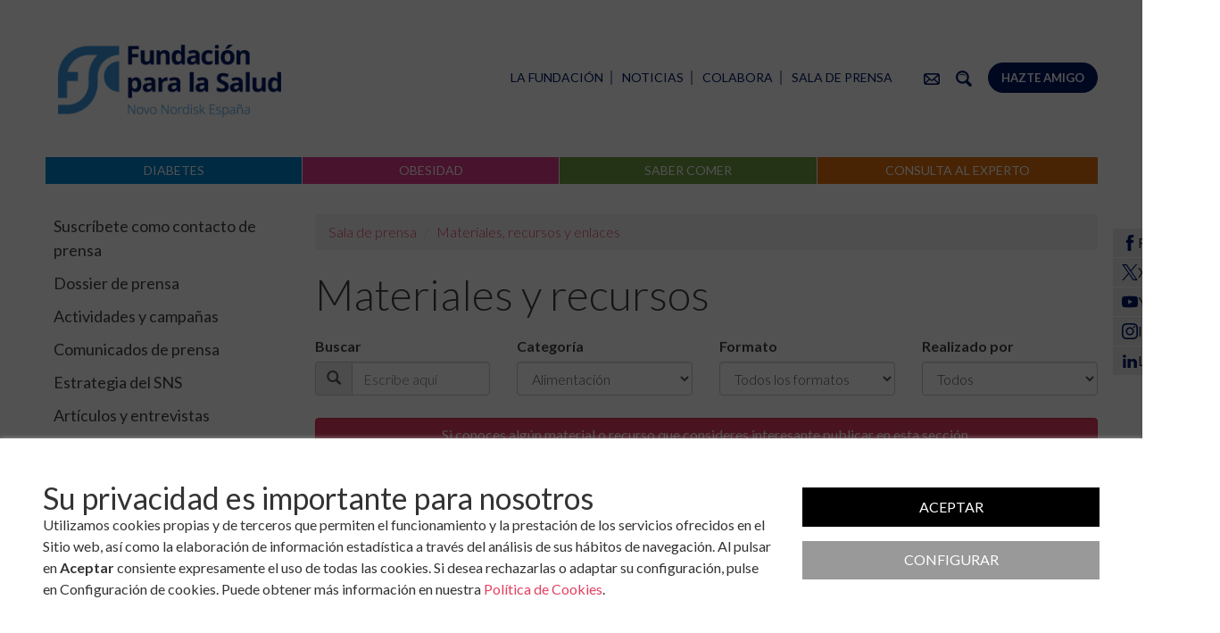

--- FILE ---
content_type: text/html; charset=UTF-8
request_url: http://www.fundacionparalasalud.org/prensa/materiales/b/7
body_size: 9198
content:
<!DOCTYPE html>
<html lang="es" xmlns="https://www.w3.org/1999/xhtml" xmlns:og="https://www.fundacionparalasalud.org" xmlns:fb="https://www.facebook.com/2008/fbml">
<head>
	<title>Materiales y recursos Sala de prensa de alimentación</title>
	<meta charset="utf-8" />
	<meta name="description" content="Listado de materiales y recursos Sala de prensa de alimentación" />
	<meta name="keywords" content="alimentación,Hidratos de carbono,Tabla de raciones de hidratos de carbono,Diabeweb,hipoglucemia,fibra,infografía,Prevención,deporte,sensibilización,Día Mundial de la Diabetes,Hidratación" />		
	<meta name="author" content="Fundación para la Diabetes"/>
	<meta http-equiv="x-ua-compatible" content="IE=10">
	<meta name="viewport" content="width=device-width, minimum-scale=1.0, maximum-scale=1.0, user-scalable=no" />
	<meta property="fb:admins" content="100000226307431,544783567" />
	<meta property="fb:app_id" content="1540333829522259"/>
			
		<meta property="og:image" content="http://www.fundacionparalasalud.org/css/web/img/favicon-192x192_n.png"/>
			<script>
		var url_glosario="http://www.fundacionparalasalud.org/general/glosario";
		var url_canal="http://www.fundacionparalasalud.org/prensa";
		var url_svgpng="http://www.fundacionparalasalud.org/prensa/svg/png";
	</script>
	<script>window.CKEDITOR_BASEPATH='http://www.fundacionparalasalud.org/ckeditor/';</script>
	<script src="http://www.fundacionparalasalud.org/js/general.min.js"></script>	
						<link rel="stylesheet" href="http://www.fundacionparalasalud.org/css/web/prensa.css?v=5" media="not print">
				<link rel="stylesheet" href="http://www.fundacionparalasalud.org/css/web/print.css?v=5" media="print">
	<link rel="stylesheet" href="http://www.fundacionparalasalud.org/css/web/cookies.css?v=0.4">

    <!--[if lt IE 9]>
	  <meta http-equiv="X-UA-Compatible" content="IE=edge">
	  <script src="https://code.jquery.com/jquery-migrate-1.2.1.js"></script>
      <script src="http://www.fundacionparalasalud.org/js/ie8-html5shiv.js"></script>
      <script src="http://www.fundacionparalasalud.org/js/ie8-respond.min.js"></script>
									<link rel="stylesheet" href="http://www.fundacionparalasalud.org/css/web/prensa.css">
					      
	<![endif]-->

	<link rel="apple-touch-icon" sizes="57x57" href="http://www.fundacionparalasalud.org/css/web/img/apple-icon-57x57.png">
	<link rel="apple-touch-icon" sizes="114x114" href="http://www.fundacionparalasalud.org/css/web/img/apple-icon-114x114.png">
	<link rel="apple-touch-icon" sizes="72x72" href="http://www.fundacionparalasalud.org/css/web/img/apple-icon-72x72.png">
	<link rel="apple-touch-icon" sizes="144x144" href="http://www.fundacionparalasalud.org/css/web/img/apple-icon-144x144.png">
	<link rel="apple-touch-icon" sizes="60x60" href="http://www.fundacionparalasalud.org/css/web/img/apple-icon-60x60.png">
	<link rel="apple-touch-icon" sizes="120x120" href="http://www.fundacionparalasalud.org/css/web/img/apple-icon-120x120.png">
	<link rel="apple-touch-icon" sizes="76x76" href="http://www.fundacionparalasalud.org/css/web/img/apple-icon-76x76.png">
	<link rel="apple-touch-icon" sizes="152x152" href="http://www.fundacionparalasalud.org/css/web/img/apple-icon-152x152.png">
	<link rel="apple-touch-icon" sizes="180x180" href="http://www.fundacionparalasalud.org/css/web/img/apple-icon-180x180.png">
	<link rel="icon" type="image/png" href="http://www.fundacionparalasalud.org/css/web/img/favicon-192x192_n.png" sizes="192x192">
	<link rel="icon" type="image/png" href="http://www.fundacionparalasalud.org/css/web/img/favicon-160x160_n.png" sizes="160x160">
	<link rel="icon" type="image/png" href="http://www.fundacionparalasalud.org/css/web/img/favicon-96x96_n.png" sizes="96x96">
	<link rel="icon" type="image/png" href="http://www.fundacionparalasalud.org/css/web/img/favicon-16x16_n.png" sizes="16x16">
	<link rel="icon" type="image/png" href="http://www.fundacionparalasalud.org/css/web/img/favicon-32x32_n.png" sizes="32x32">
	<meta name="msapplication-TileColor" content="#da532c">
	<meta name="msapplication-TileImage" content="http://www.fundacionparalasalud.org/css/web/img/ms-icon-144x144.png">

</head>

<body class="prensa publicaciones">
<div class="overlay_cookies cks-oculto"></div>
<div class="cks-cnt">
  <div class="cks-cnt-limite">
    <div class="cks-mnsj-cnt">
      <!-- Mensaje Principal -->
      <div class="cks-mnsj">
      <h2>Su privacidad es importante para nosotros</h2>
<p>Utilizamos cookies propias y de terceros que permiten el funcionamiento y la prestación de los servicios ofrecidos en el Sitio web, así como la elaboración de información estadística a través del análisis de sus hábitos de navegación. Al pulsar en <strong>Aceptar</strong> consiente expresamente el uso de todas las cookies. Si desea rechazarlas o adaptar su configuración, pulse en Configuración de cookies. Puede obtener más información en nuestra <a href="http://www.fundacionparalasalud.org/prensa/aviso/cookies">Política de Cookies</a>.</p>
      </div>
      <!-- Categorías -->
      <div class="cks-categorias-cnt cks-oculto">
        <ul>
                  <li>
            <span class="cks-nombre">Cookies necesarias</span>
            <span class="cks-dscrp">Las cookies necesarias ayudan a hacer una página web utilizable activando funciones básicas como la navegación en la página y el acceso a áreas seguras de la página web. La página web no puede funcionar adecuadamente sin estas cookies.</span>
            <button class="cks-cat-btn" data-id="Necesarias" data-obligatorio="1" data-estado="true"></button></li>
                  <li>
            <span class="cks-nombre">Cookies de estadística</span>
            <span class="cks-dscrp">Las cookies estadísticas ayudan a los propietarios de páginas web a comprender cómo interactúan los visitantes con las páginas web reuniendo y proporcionando información de forma anónima.</span>
            <button class="cks-cat-btn" data-id="Estadistica" data-obligatorio="0" data-estado="false"></button></li>
                  <li>
            <span class="cks-nombre">Cookies de marketing</span>
            <span class="cks-dscrp">Las cookies de marketing se utilizan para rastrear a los visitantes en las páginas web. La intención es mostrar anuncios relevantes y atractivos para el usuario individual, y por lo tanto, más valiosos para los editores y terceros anunciantes</span>
            <button class="cks-cat-btn" data-id="Marketing" data-obligatorio="0" data-estado="false"></button></li>
                </ul>
      </div>
    </div>
    <!-- Controles -->
    <div class="cks-ctrls">
        <button type="button" class="cks-btn cks-btn-active cks-btn-aceptar">Aceptar</button>
        <button type="button" class="cks-btn cks-btn-active cks-btn-guardar cks-oculto">Guardar</button>
        <button type="button" class="cks-btn cks-btn-mopciones">Configurar</button>
    </div>
  </div>
</div><div id="fb-root"></div>
<script>
	(function(d, s, id) {
		var js, fjs = d.getElementsByTagName(s)[0];
		if (d.getElementById(id)) return;
		js = d.createElement(s); js.id = id;
		js.src = "//connect.facebook.net/es_ES/sdk.js#xfbml=1&version=v2.8&appId=1540333829522259";
		fjs.parentNode.insertBefore(js, fjs);
	}(document, 'script', 'facebook-jssdk'));
</script>
	<!--[if lt IE 9]>
		<div class="container no-print">
			<div class="alert alert-danger text-center">
				Estás utilizando una versión antigua de Internet Explorer que no es compatible con esta página. Actualiza tu navegador a la versión más reciente.				<button type="button" class="close" data-dismiss="alert" aria-label="Close">
		  			<span aria-hidden="true">&times;</span>
				</button>
			</div>
		</div>
	<![endif]-->
	<div id='divBuscador' class="recogido no-print" style="display:none;">
	<div class="fijo">
		<a class="cerrar"><img class="svg" src="http://www.fundacionparalasalud.org/css/web/img/cruz.svg"></a>
		<div class="caja">
			<form action="http://www.fundacionparalasalud.org/prensa/buscador" data-tipo="html" method="POST" data-destino="divResultadosBuscador" data-autoenvio="1">
				<input type="text" placeholder="Buscar..." name="cadena" id="txtBuscarGeneral">
			</form>
		</div>
	</div>
	<div id="divResultadosBuscador" class="resultados"></div>
</div>			<div id="divRedes" class="no-print">
			<ul>
				<li>
					<a href="https://www.facebook.com/funsaludnn/" target="_blank">
						<img src="http://www.fundacionparalasalud.org/css/web/img/ico_facebook.png" alt="" />
						<span class="txt">Facebook</span>
					</a>
				</li>
				<li>
					<a href="https://twitter.com/funsaludnn" target="_blank">
						<img src="http://www.fundacionparalasalud.org/css/web/img/ico_x.png" alt="" />
						<span class="txt">X</span>
					</a>
				</li>
				<li>
					<a href="https://www.youtube.com/fundiabetes" target="_blank">
					<img src="http://www.fundacionparalasalud.org/css/web/img/ico_youtube.png" alt="" /> 
					<span class="txt">YouTube</span>
				</a>
				</li>
				<li>
					<a href="https://www.instagram.com/funsaludnn/" target="_blank">
					<img src="http://www.fundacionparalasalud.org/css/web/img/ico_insta.png" alt="" />
					<span class="txt">Instagram</span>
				</a>
				</li>
				<li>
					<a href="https://www.linkedin.com/company/funsaludnn/" target="_blank">
					<img src="http://www.fundacionparalasalud.org/css/web/img/ico_linkedin.png" alt="" />
					<span class="txt">Linkedin</span>
				</a>
				</li>
			</ul>
		</div>

		<div id="divIzq" class="recogido no-print"></div>
		<div id="divDer" class="recogido no-print"></div>		
		<div id="divBarra" class="no-print">
			<a id="lnkDesDer">Sala de prensa&nbsp;<spam class="glyphicon glyphicon-align-justify"></spam></a>
			<a id="lnkDesIzq"><spam class="glyphicon glyphicon-align-justify"></spam>&nbsp;<img border="0" src="http://www.fundacionparalasalud.org/css/web/img/logoFDNN_peq.png" alt="Fundación para la Diabetes" width="54" height="24"/></a>
		</div>

		<div id="divPagina" class="desplegado">
			<header>
				<div class="container" id="contCabecera">
					<a role="banner" href="http://www.fundacionparalasalud.org/" id="lnkLogo"><img border="0" src="http://www.fundacionparalasalud.org/css/web/img/logoFDNN.png" alt="" width="214" height="94"/></a>				
					
					<nav id="divMenuSup" role="navigation" class="menu no-print">
						<div class="links">								
							<a href="http://www.fundacionparalasalud.org/" class="hidden-md hidden-lg"><spam class="glyphicon glyphicon-home"></spam></a>
							<a href="http://www.fundacionparalasalud.org/general/173/contacto"><img src="http://www.fundacionparalasalud.org/css/web/img/ico_contacto.png" alt="" /></a>
							<a href="#buscador" id="btnBuscador"><img src="http://www.fundacionparalasalud.org/css/web/img/ico_lupa.png" alt="" /></a>
							<a href="http://www.fundacionparalasalud.org/general/amigos/ventajas" class="bto">Hazte amigo</a></li>
						</div>
						<ul>
							<li><a class="desp" href="https://www.fundacionparalasalud.org/general/74/la-fundacion">La Fundación<span></span></a><ul class="dropdown-menu"><li><a class="" href="http://www.fundacionparalasalud.org/general/74/quienes-somos">Quiénes somos</a></li><li><a class="" href="http://www.fundacionparalasalud.org/general/75/mision">Misión y visión</a></li><li><a class="" href="http://www.fundacionparalasalud.org/general/76/patronato">Patronato</a></li><li><a class="" href="http://www.fundacionparalasalud.org/general/440/consejo-asesor">Consejo Asesor</a></li><li><a class="" href="http://www.fundacionparalasalud.org/general/77/equipo-de-trabajo">Equipo de trabajo</a></li><li><a class="desp" href="http://www.fundacionparalasalud.org/general/856/buen-gobierno">Transparencia y Buen Gobierno<span></span></a></li><li><a class="desp" href="https://www.fundacionparalasalud.org/general/actividades">Actividades y campañas<span></span></a></li><li><a class="" href="http://www.fundacionparalasalud.org/general/482/premios-y-reconocimientos">Premios y reconocimientos</a></li><li><a class="" href="http://www.fundacionparalasalud.org/general/173/contacto">Contacto</a></li><li><a class="" href="https://www.fundacionparalasalud.org/general/boletin/suscribirse">Boletín electrónico</a></li></ul></li><li><a class="" href="https://www.fundacionparalasalud.org/general/noticias">Noticias</a></li><li><a class="desp" href="https://www.fundacionparalasalud.org/general/287/empresas">Colabora<span></span></a><ul class="dropdown-menu"><li><a class="" href="http://www.fundacionparalasalud.org/general/287/empresas">Empresas</a></li><li><a class="desp" href="https://www.fundacionparalasalud.org/general/amigos/ventajas">Particulares<span></span></a></li><li><a class="" href="http://www.fundacionparalasalud.org/general/432/tienda-online-proximamente">Tienda on-line</a></li><li><a class="" href="https://www.fundacionparalasalud.org/general/292/haz-una-donacion-puntual">Colaboración puntual</a></li></ul></li><li><a class="" href="https://www.fundacionparalasalud.org/prensa">Sala de prensa</a>						</ul>
					</nav>	
					<nav id="divCanales" class="no-print">
						<div class="submenu"></div>
						<ul>
																															
									<li class="diabetes">
										<a href="http://www.fundacionparalasalud.org/diabetes">Diabetes</a>
										<ul>
																																			
													<li>
																												<a href="https://www.fundacionparalasalud.org/diabetes/72/La-diabetes">La diabetes</a>
													</li>
																																															
													<li>
																												<a href="https://www.fundacionparalasalud.org/infantil/176/que-es-la-diabetes-ninos">Diabetes en niños y adolescentes</a>
													</li>
																																															
													<li>
																												<a href="http://www.fundacionparalasalud.org/diabetes/1010/haciendo-camino">Haciendo Camino</a>
													</li>
																																															
													<li>
																												<a href="http://www.fundacionparalasalud.org/diabetes/989/muevete-por-la-diabetes-3">Múevete por la Diabetes</a>
													</li>
																																															
													<li>
																												<a href="https://www.fundacionparalasalud.org/prevencion">Prevención de la diabetes</a>
													</li>
																																															
													<li>
																												<a href="https://www.fundacionparalasalud.org/diamundial">Día Mundial de la Diabetes</a>
													</li>
																																															
													<li>
																												<a href="https://www.fundacionparalasalud.org/diabetes/articulos">Artículos</a>
													</li>
																																															
													<li>
																												<a href="https://www.fundacionparalasalud.org/diabetes/materiales">Materiales y recursos</a>
													</li>
																																															
													<li>
																												<a href="https://www.fundacionparalasalud.org/diabetes/entrevistas">Entrevistas</a>
													</li>
																																															
													<li>
																												<a href="https://www.fundacionparalasalud.org/diabetes/enlaces">Enlaces de interés</a>
													</li>
																																	</ul>
									</li>
																								
									<li class="obesidad">
										<a href="http://www.fundacionparalasalud.org/obesidad">Obesidad</a>
										<ul>
																																			
													<li>
																												<a href="http://www.fundacionparalasalud.org/obesidad/950/obesidad-datos-sobre-obesidad">Datos sobre obesidad</a>
													</li>
																																															
													<li>
																												<a href="http://www.fundacionparalasalud.org/obesidad/964/que-es-la-obesidad">¿Qué es la obesidad?</a>
													</li>
																																															
													<li>
																												<a href="http://www.fundacionparalasalud.org/obesidad/937/obesidad-infantil-1">Obesidad infantil</a>
													</li>
																																															
													<li>
																												<a href="https://www.fundacionparalasalud.org/obesidad/actividad/135/directo-sobre-obesidad-y-salud-mental-dia-mundial-de-la-obesidad-4-de-marzo">Obesidad y Salud Mental</a>
													</li>
																																															
													<li>
																												<a href="https://www.fundacionparalasalud.org/obesidad/actividades">Actividades y Campañas</a>
													</li>
																																															
													<li>
																												<a href="https://www.fundacionparalasalud.org/obesidad/noticias">Noticias</a>
													</li>
																																															
													<li>
																												<a href="https://www.fundacionparalasalud.org/obesidad/articulos">Artículos y entrevistas</a>
													</li>
																																															
													<li>
																												<a href="https://www.fundacionparalasalud.org/obesidad/materiales">Materiales, recursos y enlaces</a>
													</li>
																																															
													<li>
																												<a href="http://www.fundacionparalasalud.org/obesidad/981/dia-mundial-de-la-obesidad">Día Mundial de la Obesidad</a>
													</li>
																																	</ul>
									</li>
																								
									<li class="comer">
										<a href="http://www.fundacionparalasalud.org/sabercomer">Saber comer</a>
										<ul>
																																			
													<li>
																												<a href="https://www.fundacionparalasalud.org/sabercomer/recetas">Recetas</a>
													</li>
																																															
													<li>
																												<a href="http://www.fundacionparalasalud.org/sabercomer/91/informacion-de-alimentos-etiquetado-y-nutrientes">Alimentos, etiquetado y nutrientes</a>
													</li>
																																															
													<li>
																												<a href="http://www.fundacionparalasalud.org/sabercomer/92/dieta-y-situaciones-especiales">Dieta y situaciones especiales</a>
													</li>
																																															
													<li>
																												<a href="http://www.fundacionparalasalud.org/sabercomer/1040/cook2diabeat-1">Cook2Diabeat</a>
													</li>
																																															
													<li>
																												<a href="https://www.fundacionparalasalud.org/sabercomer/actividades">Actividades y campañas</a>
													</li>
																																															
													<li>
																												<a href="https://www.fundacionparalasalud.org/experto">Consulta al experto</a>
													</li>
																																															
													<li>
																												<a href="https://www.fundacionparalasalud.org/sabercomer/noticias">Noticias</a>
													</li>
																																															
													<li>
																												<a href="https://www.fundacionparalasalud.org/sabercomer/articulos">Artículos y entrevistas</a>
													</li>
																																															
													<li>
																												<a href="https://www.fundacionparalasalud.org/sabercomer/materiales">Materiales, recursos y enlaces</a>
													</li>
																																	</ul>
									</li>
																								
									<li class="experto">
										<a href="http://www.fundacionparalasalud.org/experto">Consulta al experto</a>
										<ul>
																																			
													<li>
																												<a href="https://www.fundacionparalasalud.org/experto/consultas/pregunta">Envía tu pregunta</a>
													</li>
																																															
													<li>
																												<a href="https://www.fundacionparalasalud.org/experto/678/diabetes-en-general-pruebas">Preguntas frecuentes</a>
													</li>
																																															
													<li>
																												<a href="https://www.fundacionparalasalud.org/experto/consultas/preguntas_resueltas/">Consultas ya resueltas</a>
													</li>
																																	</ul>
									</li>
																																																																																																																																																												</ul>
					</nav>
				</div>
			</header>
			<main>		
							<div class="container">
					<div class="row">
						<div class="col-md-3 no-print">
							<aside id="aMenuIzq">
								<nav id="contMenuIzq">
									<ul id="divMenuIzq">
									</li><li><a href="http://www.fundacionparalasalud.org/prensa/434/suscribete-como-contacto-prensa"><img class="svg" src="http://www.fundacionparalasalud.org/css/web/img/flecha_menu.svg"><span>Suscríbete como contacto de prensa</span></a></li><li><a href="https://www.fundacionparalasalud.org/prensa/295/fundacion-para-la-diabetes"><img class="svg" src="http://www.fundacionparalasalud.org/css/web/img/flecha_menu.svg"><span>Dossier de prensa</span></a></li><li><a href="https://www.fundacionparalasalud.org/prensa/actividades"><img class="svg" src="http://www.fundacionparalasalud.org/css/web/img/flecha_menu.svg"><span>Actividades y campañas</span></a></li><li><a href="https://www.fundacionparalasalud.org/prensa/noticias"><img class="svg" src="http://www.fundacionparalasalud.org/css/web/img/flecha_menu.svg"><span>Comunicados de prensa</span></a></li><li><a href="http://www.fundacionparalasalud.org/prensa/304/estrategia-del-sns"><img class="svg" src="http://www.fundacionparalasalud.org/css/web/img/flecha_menu.svg"><span>Estrategia del SNS</span></a></li><li><a href="https://www.fundacionparalasalud.org/prensa/articulos"><img class="svg" src="http://www.fundacionparalasalud.org/css/web/img/flecha_menu.svg"><span>Artículos y entrevistas</span></a></li><li><a class="sel"  href="https://www.fundacionparalasalud.org/prensa/materiales"><img class="svg" src="http://www.fundacionparalasalud.org/css/web/img/flecha_menu.svg"><span>Materiales, recursos y enlaces</span></a><ul><li><a class="sel act"  href="https://www.fundacionparalasalud.org/prensa/materiales"><img class="svg" src="http://www.fundacionparalasalud.org/css/web/img/flecha_menu.svg"><span>Materiales y recursos</span></a></li><li><a href="https://www.fundacionparalasalud.org/prensa/enlaces"><img class="svg" src="http://www.fundacionparalasalud.org/css/web/img/flecha_menu.svg"><span>Enlaces</span></a></li>								
									</ul>
								</nav>
							</aside>
						</div>
						<div class="col-md-9 interior">
							<nav class="no-print">
								<ol class="breadcrumb">
		  							<li><a href="http://www.fundacionparalasalud.org/prensa">Sala de prensa</a></li>
		  							<li><a href="https://www.fundacionparalasalud.org/prensa/materiales">Materiales, recursos y enlaces</a></li>								</ol>
							</nav>
				
				<section>
	<h1>Materiales y recursos</h1>

	<form role="form" id="frmPublicaciones" style="margin-bottom:10px;" data-autoenvio="1" action="http://www.fundacionparalasalud.org/prensa/materiales" method="post">
		<div class="row">
			<div class="col-md-3 col-sm-6">
				<div class="form-group">
					<label for="txtCadena">Buscar</label>
					<div class="input-group">
						<div class="input-group-addon"><span class="glyphicon glyphicon-search"></span></div>
						<input class="form-control" name="cadena" id="txtCadena" placeholder="Escribe aquí" value="">
					</div>	
				</div>					
			</div>
			<div class="col-md-3 col-sm-6">
				<div class="form-group">
					<label for="selCategoria">Categoría</label>
					<select name="cod_categoria" id="selCategoria" class="form-control">
						<option value="">Todas las categorías</option>
												<option selected value="7">Alimentación</option>
												<option value="9">Deporte</option>
												<option value="6">Niños y Adolescentes</option>
												<option value="15">Otros</option>
												<option value="12">Para Profesionales</option>
												<option value="11">Prevención</option>
												<option value="10">Sensibilización</option>
												<option value="8">Tratamiento / Cuidados</option>
											</select>
				</div>
			</div>
			<div class="col-md-3 col-sm-6">
				<div class="form-group">
					<label for="selFormato">Formato</label>
					<select name="cod_formato" id="selFormato" class="form-control">
						<option value="">Todos los formatos</option>
												<option value="24">App</option>
												<option value="20">Cartel / Póster</option>
												<option value="22">Documento</option>
												<option value="17">Folleto</option>
												<option value="14">Guía / Manual</option>
												<option value="13">Infografía</option>
												<option value="21">Memoria</option>
												<option value="23">Video</option>
												<option value="26">Web</option>
											</select>
				</div>
			</div>
			<div class="col-md-3 col-sm-6">
				<div class="form-group">
					<label for="selRealizado">Realizado por</label>
					<select name="realizado" id="selRealizado" class="form-control">
						<option value="">Todos</option>						
						<option value="1">Fundación para la Salud Novo Nordisk</option>						
						<option value="0">Otros</option>						
					</select>
				</div>
			</div>
		</div>
	</form>					
		<a href="http://www.fundacionparalasalud.org/general/423/envianos-material" class="btn btn-primary" style="width:100%;margin-bottom:10px;">Si conoces algún material o recurso que consideres interesante publicar en esta sección,<br>puedes enviárnoslo para que podamos conocerlo.</a>
		<div class="listado">
						
				<article class="registro">	
					<div class="row">	
						<div class="col-xs-3">
							<a href="http://www.fundacionparalasalud.org/prensa/material/119/infografia-como-y-por-que-contar-los-hidratos-de-carbono-hc">
																	<img  alt="Infografía "Cómo y por qué contar los hidratos de carbono (HC)"" src="http://www.fundacionparalasalud.org/upload/publicaciones/119/th_Infografia_conteoHC_4x3.jpg">	
															</a>
						</div>		
						<div class="col-xs-9">
							<h2>
								<a href="http://www.fundacionparalasalud.org/prensa/material/119/infografia-como-y-por-que-contar-los-hidratos-de-carbono-hc">
									Infografía "Cómo y por qué contar los hidratos de carbono (HC)"								</a>
							</h2>
							
															<p>Infografía con información sobre cómo llevar a cabo el conteo de hidratos de carbono y por qué es interesante aplicar este sistema para algunas personas con diabetes. Un contenido elaborado por Serafín Murillo, Asesor en Nutrición y Deporte de la Fundación para la Salud Novo Nordisk.</p>						
																						<div><strong>Autor:</strong> Fundación para la Salud Novo Nordisk</div>
														
							<div><strong>Fecha:</strong> <time datetime="2016-11-13 00:00:00">13 de noviembre, 2016</time></div>
						
								
								<div class="categorias">
									<strong>Categorías:</strong>
												
										<a href="http://www.fundacionparalasalud.org/prensa/materiales/b/7">Alimentación</a>
													
								</div>
													

								
								<div class="formatos">
									<strong>Formatos:</strong>
												
										<a href="http://www.fundacionparalasalud.org/prensa/materiales/g/13">Infografía</a>
													
								</div>
															
						</div>	
						<div class="clearfix"></div>		
					</div>
				</article>
				
				<article class="registro">	
					<div class="row">	
						<div class="col-xs-3">
							<a href="http://www.fundacionparalasalud.org/prensa/material/102/diabeweb-lo-mejor-de-la-diabetes-en-la-red">
																	<img  alt="Diabeweb, lo mejor de la diabetes en la red" src="http://www.fundacionparalasalud.org/upload/publicaciones/102/th_diabeweb3.jpg">	
															</a>
						</div>		
						<div class="col-xs-9">
							<h2>
								<a href="http://www.fundacionparalasalud.org/prensa/material/102/diabeweb-lo-mejor-de-la-diabetes-en-la-red">
									Diabeweb, lo mejor de la diabetes en la red								</a>
							</h2>
							
															<p>Interesante portal que ofrece una selección de las mejores webs, apps y blogs sobre diabetes avalados por la RedGDPS (Red de Grupo de Estudio de Diabetes en Atención Primaria) y con la supervisión de un comité científico. Iniciativa impulsada por ESTEVE.</p>						
																						<div><strong>Autor:</strong> ESTEVE, con el aval de RedGDPS</div>
														
							<div><strong>Fecha:</strong> <time datetime="2016-02-01 00:00:00">1 de febrero, 2016</time></div>
						
								
								<div class="categorias">
									<strong>Categorías:</strong>
												
										<a href="http://www.fundacionparalasalud.org/prensa/materiales/b/6">Niños y Adolescentes</a>
												
										, <a href="http://www.fundacionparalasalud.org/prensa/materiales/b/7">Alimentación</a>
												
										, <a href="http://www.fundacionparalasalud.org/prensa/materiales/b/8">Tratamiento / Cuidados</a>
												
										, <a href="http://www.fundacionparalasalud.org/prensa/materiales/b/9">Deporte</a>
													
								</div>
													

								
								<div class="formatos">
									<strong>Formatos:</strong>
												
										<a href="http://www.fundacionparalasalud.org/prensa/materiales/g/26">Web</a>
													
								</div>
															
						</div>	
						<div class="clearfix"></div>		
					</div>
				</article>
				
				<article class="registro">	
					<div class="row">	
						<div class="col-xs-3">
							<a href="http://www.fundacionparalasalud.org/prensa/material/96/infografia-tratamiento-de-la-hipoglucemia">
																	<img  alt="Infografía "Tratamiento de la hipoglucemia"" src="http://www.fundacionparalasalud.org/upload/publicaciones/96/th_imag_destacados_hipoglucemia.jpg">	
															</a>
						</div>		
						<div class="col-xs-9">
							<h2>
								<a href="http://www.fundacionparalasalud.org/prensa/material/96/infografia-tratamiento-de-la-hipoglucemia">
									Infografía "Tratamiento de la hipoglucemia"								</a>
							</h2>
							
															<p>Infografía con información sobre cómo se debe tratar una hipoglucemia.</p>						
																						<div><strong>Autor:</strong> Fundación para la Salud Novo Nordisk, con la colaboración de Novo Nordisk</div>
														
							<div><strong>Fecha:</strong> <time datetime="2015-11-14 00:00:00">14 de noviembre, 2015</time></div>
						
								
								<div class="categorias">
									<strong>Categorías:</strong>
												
										<a href="http://www.fundacionparalasalud.org/prensa/materiales/b/7">Alimentación</a>
												
										, <a href="http://www.fundacionparalasalud.org/prensa/materiales/b/8">Tratamiento / Cuidados</a>
												
										, <a href="http://www.fundacionparalasalud.org/prensa/materiales/b/12">Para Profesionales</a>
													
								</div>
													

								
								<div class="formatos">
									<strong>Formatos:</strong>
												
										<a href="http://www.fundacionparalasalud.org/prensa/materiales/g/13">Infografía</a>
													
								</div>
															
						</div>	
						<div class="clearfix"></div>		
					</div>
				</article>
				
				<article class="registro">	
					<div class="row">	
						<div class="col-xs-3">
							<a href="http://www.fundacionparalasalud.org/prensa/material/88/infografia-sintomas-de-la-hipoglucemia">
																	<img  alt="Infografía "Síntomas de la hipoglucemia"" src="http://www.fundacionparalasalud.org/upload/publicaciones/88/th_imag_pq2.jpg">	
															</a>
						</div>		
						<div class="col-xs-9">
							<h2>
								<a href="http://www.fundacionparalasalud.org/prensa/material/88/infografia-sintomas-de-la-hipoglucemia">
									Infografía "Síntomas de la hipoglucemia"								</a>
							</h2>
							
															<p>Infografía con información sobre qué es la hipoglucemia, cuáles son sus síntomas, si son iguales para todas las personas con diabetes y cómo se clasifica la hipoglucemia.</p>						
																						<div><strong>Autor:</strong> Fundación para la Salud Novo Nordisk, con la colaboración de Novo Nordisk</div>
														
							<div><strong>Fecha:</strong> <time datetime="2015-10-27 00:00:00">27 de octubre, 2015</time></div>
						
								
								<div class="categorias">
									<strong>Categorías:</strong>
												
										<a href="http://www.fundacionparalasalud.org/prensa/materiales/b/7">Alimentación</a>
												
										, <a href="http://www.fundacionparalasalud.org/prensa/materiales/b/8">Tratamiento / Cuidados</a>
												
										, <a href="http://www.fundacionparalasalud.org/prensa/materiales/b/12">Para Profesionales</a>
													
								</div>
													

								
								<div class="formatos">
									<strong>Formatos:</strong>
												
										<a href="http://www.fundacionparalasalud.org/prensa/materiales/g/13">Infografía</a>
													
								</div>
															
						</div>	
						<div class="clearfix"></div>		
					</div>
				</article>
				
				<article class="registro">	
					<div class="row">	
						<div class="col-xs-3">
							<a href="http://www.fundacionparalasalud.org/prensa/material/83/infografia-prevencion-de-la-hipoglucemia">
																	<img  alt="Infografía "Prevención de la hipoglucemia"" src="http://www.fundacionparalasalud.org/upload/publicaciones/83/th_prevencion_hipoglucemia.jpg">	
															</a>
						</div>		
						<div class="col-xs-9">
							<h2>
								<a href="http://www.fundacionparalasalud.org/prensa/material/83/infografia-prevencion-de-la-hipoglucemia">
									Infografía "Prevención de la hipoglucemia"								</a>
							</h2>
							
															<p>Infografía con información sobre qué es la hipoglucemia, cuáles son las causas que pueden provocarla y cómo prevenirla.</p>						
																						<div><strong>Autor:</strong> Fundación para la Salud Novo Nordisk, con la colaboración de Novo Nordisk</div>
														
							<div><strong>Fecha:</strong> <time datetime="2015-07-02 00:00:00">2 de julio, 2015</time></div>
						
								
								<div class="categorias">
									<strong>Categorías:</strong>
												
										<a href="http://www.fundacionparalasalud.org/prensa/materiales/b/7">Alimentación</a>
												
										, <a href="http://www.fundacionparalasalud.org/prensa/materiales/b/8">Tratamiento / Cuidados</a>
												
										, <a href="http://www.fundacionparalasalud.org/prensa/materiales/b/12">Para Profesionales</a>
													
								</div>
													

								
								<div class="formatos">
									<strong>Formatos:</strong>
												
										<a href="http://www.fundacionparalasalud.org/prensa/materiales/g/13">Infografía</a>
													
								</div>
															
						</div>	
						<div class="clearfix"></div>		
					</div>
				</article>
				
				<article class="registro">	
					<div class="row">	
						<div class="col-xs-3">
							<a href="http://www.fundacionparalasalud.org/prensa/material/29/infografia-la-fibra-dietetica-y-la-diabetes">
																	<img  alt="Infografía "La fibra dietética y la diabetes"" src="http://www.fundacionparalasalud.org/upload/publicaciones/29/th_infografia_fibraydiabetes4.jpg">	
															</a>
						</div>		
						<div class="col-xs-9">
							<h2>
								<a href="http://www.fundacionparalasalud.org/prensa/material/29/infografia-la-fibra-dietetica-y-la-diabetes">
									Infografía "La fibra dietética y la diabetes"								</a>
							</h2>
							
															<p>Infografía con información sobre la fibra y su efecto en la diabetes. Un contenido elaborado por Serafín Murillo, Asesor en Nutrición de la Fundación para la Salud Novo Nordisk.</p>						
																						<div><strong>Autor:</strong> Fundación para la Salud Novo Nordisk y DiaBalance</div>
														
							<div><strong>Fecha:</strong> <time datetime="2014-11-25 00:00:00">25 de noviembre, 2014</time></div>
						
								
								<div class="categorias">
									<strong>Categorías:</strong>
												
										<a href="http://www.fundacionparalasalud.org/prensa/materiales/b/7">Alimentación</a>
												
										, <a href="http://www.fundacionparalasalud.org/prensa/materiales/b/12">Para Profesionales</a>
													
								</div>
													

								
								<div class="formatos">
									<strong>Formatos:</strong>
												
										<a href="http://www.fundacionparalasalud.org/prensa/materiales/g/13">Infografía</a>
													
								</div>
															
						</div>	
						<div class="clearfix"></div>		
					</div>
				</article>
				
				<article class="registro">	
					<div class="row">	
						<div class="col-xs-3">
							<a href="http://www.fundacionparalasalud.org/prensa/material/21/infografia-pequena-inversion-gran-diferencia">
																	<img  alt="Infografía "Pequeña inversión, gran diferencia"" src="http://www.fundacionparalasalud.org/upload/publicaciones/21/th_peqinversion.jpg">	
															</a>
						</div>		
						<div class="col-xs-9">
							<h2>
								<a href="http://www.fundacionparalasalud.org/prensa/material/21/infografia-pequena-inversion-gran-diferencia">
									Infografía "Pequeña inversión, gran diferencia"								</a>
							</h2>
							
															<p>El 70% de casos de diabetes tipo 2 se puede prevenir mediante una alimentación saludable y actividad física.</p>						
																						<div><strong>Autor:</strong> IDF (International Diabetes Federation)</div>
														
							<div><strong>Fecha:</strong> <time datetime="2014-11-14 00:00:00">14 de noviembre, 2014</time></div>
						
								
								<div class="categorias">
									<strong>Categorías:</strong>
												
										<a href="http://www.fundacionparalasalud.org/prensa/materiales/b/7">Alimentación</a>
												
										, <a href="http://www.fundacionparalasalud.org/prensa/materiales/b/9">Deporte</a>
												
										, <a href="http://www.fundacionparalasalud.org/prensa/materiales/b/10">Sensibilización</a>
												
										, <a href="http://www.fundacionparalasalud.org/prensa/materiales/b/11">Prevención</a>
													
								</div>
													

								
								<div class="formatos">
									<strong>Formatos:</strong>
												
										<a href="http://www.fundacionparalasalud.org/prensa/materiales/g/13">Infografía</a>
													
								</div>
															
						</div>	
						<div class="clearfix"></div>		
					</div>
				</article>
				
				<article class="registro">	
					<div class="row">	
						<div class="col-xs-3">
							<a href="http://www.fundacionparalasalud.org/prensa/material/14/infografia-4-respuestas-para-conocer-mejor-los-hidratos-de-carbono">
																	<img  alt="Infografía "4 respuestas para conocer mejor los hidratos de carbono"" src="http://www.fundacionparalasalud.org/upload/publicaciones/14/th_4respuestashc.jpg">	
															</a>
						</div>		
						<div class="col-xs-9">
							<h2>
								<a href="http://www.fundacionparalasalud.org/prensa/material/14/infografia-4-respuestas-para-conocer-mejor-los-hidratos-de-carbono">
									Infografía "4 respuestas para conocer mejor los hidratos de carbono"								</a>
							</h2>
							
															<p>Los hidratos de carbono son el nutriente de los alimentos que mayor efecto provoca sobre las cifras de glucosa en sangre.</p>						
																						<div><strong>Autor:</strong> Fundación para la Salud Novo Nordisk y DiaBalance</div>
														
							<div><strong>Fecha:</strong> <time datetime="2014-09-16 00:00:00">16 de septiembre, 2014</time></div>
						
								
								<div class="categorias">
									<strong>Categorías:</strong>
												
										<a href="http://www.fundacionparalasalud.org/prensa/materiales/b/7">Alimentación</a>
												
										, <a href="http://www.fundacionparalasalud.org/prensa/materiales/b/12">Para Profesionales</a>
													
								</div>
													

								
								<div class="formatos">
									<strong>Formatos:</strong>
												
										<a href="http://www.fundacionparalasalud.org/prensa/materiales/g/13">Infografía</a>
													
								</div>
															
						</div>	
						<div class="clearfix"></div>		
					</div>
				</article>
				
				<article class="registro">	
					<div class="row">	
						<div class="col-xs-3">
							<a href="http://www.fundacionparalasalud.org/prensa/material/15/infografia-hidratacion-y-diabetes">
																	<img  alt="Infografía "Hidratación y diabetes"" src="http://www.fundacionparalasalud.org/upload/publicaciones/15/th_hidratacion.jpg">	
															</a>
						</div>		
						<div class="col-xs-9">
							<h2>
								<a href="http://www.fundacionparalasalud.org/prensa/material/15/infografia-hidratacion-y-diabetes">
									Infografía "Hidratación y diabetes"								</a>
							</h2>
							
															<p>Infografía para conocer la importancia de mantenerse bien hidratado y saber con qué hidratarse si se tiene diabetes.</p>						
																						<div><strong>Autor:</strong> Fundación para la Salud Novo Nordisk, con la colaboración de Coca-Cola</div>
														
							<div><strong>Fecha:</strong> <time datetime="2014-07-09 00:00:00">9 de julio, 2014</time></div>
						
								
								<div class="categorias">
									<strong>Categorías:</strong>
												
										<a href="http://www.fundacionparalasalud.org/prensa/materiales/b/7">Alimentación</a>
												
										, <a href="http://www.fundacionparalasalud.org/prensa/materiales/b/9">Deporte</a>
												
										, <a href="http://www.fundacionparalasalud.org/prensa/materiales/b/12">Para Profesionales</a>
													
								</div>
													

								
								<div class="formatos">
									<strong>Formatos:</strong>
												
										<a href="http://www.fundacionparalasalud.org/prensa/materiales/g/13">Infografía</a>
													
								</div>
															
						</div>	
						<div class="clearfix"></div>		
					</div>
				</article>
				
				<article class="registro">	
					<div class="row">	
						<div class="col-xs-3">
							<a href="http://www.fundacionparalasalud.org/prensa/material/16/infografia-3-claves-sobre-los-hidratos-de-carbono-en-las-etiquetas-de-los-alimentos">
																	<img  alt="Infografía "3 Claves sobre los Hidratos de Carbono en las etiquetas de los alimentos"" src="http://www.fundacionparalasalud.org/upload/publicaciones/16/th_claveshidratos.jpg">	
															</a>
						</div>		
						<div class="col-xs-9">
							<h2>
								<a href="http://www.fundacionparalasalud.org/prensa/material/16/infografia-3-claves-sobre-los-hidratos-de-carbono-en-las-etiquetas-de-los-alimentos">
									Infografía "3 Claves sobre los Hidratos de Carbono en las etiquetas de los alimentos"								</a>
							</h2>
							
															<p>¿Qué información aparece en una etiqueta nutricional? ¿Qué se debe conocer sobre los hidratos de carbono? Las respuestas en esta infografía.</p>						
																						<div><strong>Autor:</strong> Fundación para la Salud Novo Nordisk y DiaBalance</div>
														
							<div><strong>Fecha:</strong> <time datetime="2014-03-18 00:00:00">18 de marzo, 2014</time></div>
						
								
								<div class="categorias">
									<strong>Categorías:</strong>
												
										<a href="http://www.fundacionparalasalud.org/prensa/materiales/b/7">Alimentación</a>
												
										, <a href="http://www.fundacionparalasalud.org/prensa/materiales/b/12">Para Profesionales</a>
													
								</div>
													

								
								<div class="formatos">
									<strong>Formatos:</strong>
												
										<a href="http://www.fundacionparalasalud.org/prensa/materiales/g/13">Infografía</a>
													
								</div>
															
						</div>	
						<div class="clearfix"></div>		
					</div>
				</article>
				
				<article class="registro">	
					<div class="row">	
						<div class="col-xs-3">
							<a href="http://www.fundacionparalasalud.org/prensa/material/17/infografia-6-claves-sobre-los-hidratos-de-carbono-en-diabetes">
																	<img  alt="Infografía "6 Claves sobre los Hidratos de Carbono en Diabetes"" src="http://www.fundacionparalasalud.org/upload/publicaciones/17/th_6claves.jpg">	
															</a>
						</div>		
						<div class="col-xs-9">
							<h2>
								<a href="http://www.fundacionparalasalud.org/prensa/material/17/infografia-6-claves-sobre-los-hidratos-de-carbono-en-diabetes">
									Infografía "6 Claves sobre los Hidratos de Carbono en Diabetes"								</a>
							</h2>
							
															<p>Infografía realizada por la Fundación para la Salud Novo Nordisk y DiaBalance para la campaña de sensibilización del Día Mundial de la Diabetes 2013.</p>						
																						<div><strong>Autor:</strong> Fundación para la Salud Novo Nordisk y DiaBalance</div>
														
							<div><strong>Fecha:</strong> <time datetime="2013-11-14 00:00:00">14 de noviembre, 2013</time></div>
						
								
								<div class="categorias">
									<strong>Categorías:</strong>
												
										<a href="http://www.fundacionparalasalud.org/prensa/materiales/b/7">Alimentación</a>
												
										, <a href="http://www.fundacionparalasalud.org/prensa/materiales/b/12">Para Profesionales</a>
													
								</div>
													

								
								<div class="formatos">
									<strong>Formatos:</strong>
												
										<a href="http://www.fundacionparalasalud.org/prensa/materiales/g/13">Infografía</a>
													
								</div>
															
						</div>	
						<div class="clearfix"></div>		
					</div>
				</article>
						</div>

	
</section>
													</div>
						</div>
					</div>
									<div class="clearfix"></div>
				</main>

				<footer>
					<div class="bloque no-print sinsubtitulo links_colaboradores" style="">
    <div class="container">
        <h1>Colaborador de la Fundación</h1>
        <p></p>
                                                        <a href="http://www.novonordisk.es" target="_blank" class="col col1">
                        
                <img alt="Novo nordisk"  src="http://www.fundacionparalasalud.org/upload/links/7/logoNN.jpg" border="0"/>
                <h2>Novo nordisk</h2>
                        
                            </a>
                                    </div>
</div><div class="bloque no-print  links negativo" style="background-color:#ffffff;background-image:url(http://www.fundacionparalasalud.org/upload/bloques/7/fondo.jpg);">
    <div class="container">
        <h1>Tú también puedes colaborar</h1>
        <p> </p>
                                                        <a href="https://www.fundacionparalasalud.org/general/287/empresas" target="_blank" class="col col1">
                        
                <img alt="Colabora como empresa" class="svg" src="http://www.fundacionparalasalud.org/upload/links/8/1.svg" border="0"/>
                <h2>Colabora como empresa</h2>
                        
                            </a>
                                                                        <a href="https://www.fundacionparalasalud.org/general/292/haz-una-donacion-puntual" target="_blank" class="col col2">
                        
                <img alt="Colabora como particular" class="svg" src="http://www.fundacionparalasalud.org/upload/links/8/2.svg" border="0"/>
                <h2>Colabora como particular</h2>
                        
                            </a>
                                                                        <a href="https://www.fundacionparalasalud.org/general/432/tienda-online-proximamente" target="_blank" class="col col3">
                        
                <img alt="Tienda on-line" class="svg" src="http://www.fundacionparalasalud.org/upload/links/8/3.svg" border="0"/>
                <h2>Tienda on-line</h2>
                        
                            </a>
                                                                        <a href="https://www.fundacionparalasalud.org/general/amigos/ventajas" target="_blank" class="col col4">
                        
                <img alt="Hazte Amigo de la Fundación" class="svg" src="http://www.fundacionparalasalud.org/upload/links/8/4.svg" border="0"/>
                <h2>Hazte Amigo de la Fundación</h2>
                        
                            </a>
                                    </div>
</div><div class="bloque no-print suscribete" style="">
    <div class="container">
        <form action="http://www.fundacionparalasalud.org/general/boletin/suscribirse" method="POST">
            <label for="txtEmailBoletin">Boletín Di@betes <strong>Suscríbete</strong></label>
            <div class="caja">
                <input id="txtEmailBoletin" type="email" name="email_suscribirse" placeholder="Introduce tu email">
                <input type="submit" value="Enviar">
            </div>
        </form>
    </div>
</div>    					<div id="divPie">
						<div class="container">
							<div class="row no-print">
								<div class="hidden-xs col-sm-4 col-md-3 canales">
									<h1>Nuestros canales</h1>
									<nav>
										<ul>
																																															
													<li class="diabetes"><a  href="http://www.fundacionparalasalud.org/diabetes">Diabetes</a></li>
																																				
													<li class="obesidad"><a  href="http://www.fundacionparalasalud.org/obesidad">Obesidad</a></li>
																																				
													<li class="comer"><a  href="http://www.fundacionparalasalud.org/sabercomer">Saber comer</a></li>
																																				
													<li class="experto"><a  href="http://www.fundacionparalasalud.org/experto">Consulta al experto</a></li>
																																																																																																																																																																																																																																																</ul>
									</nav>
								</div>
								<div class="hidden-xs col-sm-4 col-md-2 menu">
									<h1>Contenidos</h1>
									<nav>			
										<ul>
																																																	<li><a href="https://www.fundacionparalasalud.org/general/74/la-fundacion">La Fundación</a></li>
																																																																																																																																																																																																																																																																																																			<li><a href="https://www.fundacionparalasalud.org/general/noticias">Noticias</a></li>
																																																													<li><a href="https://www.fundacionparalasalud.org/general/287/empresas">Colabora</a></li>
																																																																																																																																																									<li><a href="https://www.fundacionparalasalud.org/prensa">Sala de prensa</a></li>
																																	</ul>
									</nav>	
								</div>
								<div class="col-sm-4 col-md-3 direccion">
									<h1>Contacto</h1>
									<p>
										Fundación para la Salud<br>Novo Nordisk<br>Vía de los Poblados, 3<br>Parque Empresarial Cristalia<br>Edificio 6, 3.ª planta<br>28033 Madrid</br></br>
										<span class='des'>Tel.</span> 91 360 16 40</br>
										<a class="des" href="mailto:info@fundacionparalasalud.org">info@fundacionparalasalud.org</a>
									</p>
									
								</div>
								<div class="clearfix visible-sm"></div>
								<div class="col-sm-4 col-md-2 redes">
									<h1>Redes sociales</h1>			
									<ul>
									<li><a class="facebook" href="https://www.facebook.com/fundacionparalasaludnovonordiskespana/" target="_blank">Facebook</a></li>
										<li><a class="twitter" href="https://twitter.com/funsaludnn" target="_blank">X</a></li>
										<li><a class="youtube" href="https://www.youtube.com/fundiabetes" target="_blank">YouTube</a></li>
										<li><a class="instagram" href="https://www.instagram.com/funsaludnn/" target="_blank">Instagram</a></li>
										<li><a class="linkedin" href="https://www.linkedin.com/company/funsaludnn/" target="_blank">Linkedin</a></li>
									</ul>
								</div>
								<div class="col-sm-6 col-md-2">
<!--
									<h1>App</h1>
									<ul>
										<li><a class="iphone" href="https://itunes.apple.com/es/app/Fundacion-para-la-diabetes/id621418920?mt=8" target="_blank">iPhone</a></li>
										<li><a class="android" href="https://play.google.com/store/apps/details?id=com.delovnia.fundacion.diabetes" target="_blank">Android</a></li>
									</ul>
-->
									<h1>Calidad</h1>
									<ul>
										<li><img border="0" src="http://www.fundacionparalasalud.org/css/web/img/logo_fenin.jpg" alt="logo FENIN" width="87"/></li>
									</ul>
									<ul>
										<li><a href="http://www.fundaciones.org/es" target="_blank"><img border="0" src="http://www.fundacionparalasalud.org/css/web/img/logo_aef.png" alt="logo AEF" width="87"/></a></li>
									</ul>
								</div>
							</div>
							<p class="nota">
								<span class="des">*</span> El contenido de esta página es de información general y en ningún caso debe sustituir el tratamiento ni las recomendaciones de su médico.							</p>				
						</div>
					</div>
					<div id="divCopyright" role="contentinfo">
						<div class="container">
							<div class="row">
								<div class="col-md-9 aviso">						
									© 2020 Fundación para la Salud Novo Nordisk. Todos los derechos reservados								</div>
								<div class="col-md-3 text-right no-print">
								</div>
							</div>
							<div class="row">
								<div class="col-md-9 aviso">						
									<a class="no-print" title="Condiciones generales de uso" href="http://www.fundacionparalasalud.org/prensa/aviso/legal">Condiciones generales de uso</a>&nbsp;&nbsp;<a class="no-print" href="http://www.fundacionparalasalud.org/prensa/aviso/proteccion_datos" title="Política de Privacidad">Política de Privacidad&nbsp;&nbsp;<a class="no-print" href="http://www.fundacionparalasalud.org/prensa/aviso/cookies" title="Política de cookies">Política de cookies</a>
								</div>
								<div class="col-md-3 text-right no-print">
									<a class="sector04" href="https://www.sector04.com" title="Diseño y desarrollo Sector04" target="_blank">Diseño y desarrollo Sector04</a>
								</div>
							</div>							
						</div>
					</div>
				</footer>
			</div>
			<div id="lnkSubir" class="no-print"><spam class="glyphicon glyphicon-chevron-up"></spam></div>
				
		<!--include para el aviso de cookies-->
		<script src="http://www.fundacionparalasalud.org/js/cookies.js?v=0.4.2&refresh_type=1"></script>
			</body>
</html>


--- FILE ---
content_type: image/svg+xml
request_url: http://www.fundacionparalasalud.org/upload/links/8/4.svg
body_size: 3445
content:
<?xml version="1.0" encoding="iso-8859-1"?>
<!-- Generator: Adobe Illustrator 17.0.0, SVG Export Plug-In . SVG Version: 6.00 Build 0)  -->
<!DOCTYPE svg PUBLIC "-//W3C//DTD SVG 1.1//EN" "http://www.w3.org/Graphics/SVG/1.1/DTD/svg11.dtd">
<svg version="1.1" id="Capa_1" xmlns="http://www.w3.org/2000/svg" xmlns:xlink="http://www.w3.org/1999/xlink" x="0px" y="0px"
	 width="130px" height="130px" viewBox="0 0 130 130" style="enable-background:new 0 0 130 130;" xml:space="preserve">
<g>
	<g>
		<path style="fill-rule:evenodd;clip-rule:evenodd;fill:#FFFFFF;" d="M64.999,1.001C29.654,1.001,1,29.655,1,65.001
			C1,100.346,29.654,129,64.999,129c35.346,0,63.999-28.654,63.999-63.999C128.999,29.655,100.345,1.001,64.999,1.001z
			 M40.285,43.474l2.635-0.004l5.718,16.528l-2.826-0.003l-1.328-3.863H38.61l-1.231,3.865h-2.968L40.285,43.474z M19.753,53.7
			c0-3.718,0-0.214,0-3.932s2.614-6.571,6.576-6.571c3.964,0,6.084,2.118,6.084,5.599c-1.185,0-2.234,0.007-2.67,0.007
			c0-1.941-1.003-3.426-3.441-3.426c-2.619,0-3.76,2.322-3.76,4.714s0,0.873,0,3.266c0,1.753,0.794,4.661,3.786,4.661
			c2.483,0,3.4-1.497,3.4-3.482c0.643,0,1.643-0.001,2.67-0.001c0,3.832-2.651,5.738-6.07,5.738
			C22.412,60.271,19.753,57.418,19.753,53.7z M37.68,86.792l-1.276-3.877h-5.9l-1.254,3.875h-2.88l5.77-16.53l2.659,0.001
			l5.693,16.528L37.68,86.792z M60.131,86.79l-2.667,0.001V74.527l-4.737,12.264l-1.903-0.001l-4.689-12.296l-0.003,12.296
			l-2.801-0.001V70.263l3.677-0.003l4.748,12.737l4.804-12.734l3.57-0.001V86.79z M63.657,59.998c0,0-1.794,0-2.594,0
			c-0.8-0.724-0.8-2.037-0.8-2.037v-2.039c0-3.082-2.889-2.856-2.889-2.856l-3.108,0.002v6.93l-2.802,0.001V43.472l6.411,0.011
			c2.875,0,5.088,1.605,5.088,4.576c0,3.051-2.597,3.877-2.597,3.877s0.769,0.088,1.626,0.944c0.857,0.857,0.994,2.491,0.994,2.738
			c0,0.247,0.053,0.933,0.053,2.037c0,1.492,0.714,1.893,0.771,2.126C63.792,59.992,63.657,59.998,63.657,59.998z M67.463,86.79
			l-2.669-0.003V70.264l2.669-0.002V86.79z M67.064,59.991V43.463l2.788,0.01l7.338,11.914l0.001-11.915l2.797-0.001l0.004,16.525
			l-2.75,0.003l-7.384-12.022l0.004,12.016L67.064,59.991z M83.99,84.514c-1.227,1.644-3.378,2.542-6.063,2.542
			c-4.029,0-6.735-3.114-6.735-6.565c0-3.718,0-0.215,0-3.932c0-3.371,2.229-6.598,6.735-6.598c2.874,0,5.927,1.236,5.927,5.363
			c-0.959,0-2.177,0-2.641,0c0-1.562-0.939-3.184-3.286-3.184c-2.699,0-3.939,2.348-3.939,4.741c0,2.393,0.006,0.873,0.006,3.266
			c0,2.393,1.367,4.648,3.933,4.648c1.392,0,2.692-0.318,3.397-1.071c0-0.967,0-3.465,0-3.465h-3.471v-1.998h6.138
			C83.991,78.262,83.99,83.392,83.99,84.514z M84.256,43.467l10.263,0.002v1.864l-7.732,0.003l0.004,5.066h6.664l0.014,1.993
			l-6.682,0v5.737h7.867l0,1.863l-10.398-0.002V43.467z M100.918,80.392c0,3.718-2.836,6.665-6.731,6.665
			c-3.917,0-6.731-2.947-6.731-6.665s0-0.115,0-3.832s2.769-6.565,6.731-6.565c3.873,0,6.731,2.847,6.731,6.565
			S100.918,76.674,100.918,80.392z M109.314,45.332l-5.332,0.004v14.661l-2.533-0.003V45.336h-5.065v-1.867l12.929,0.001V45.332z
			 M41.573,47.273l-2.177,6.594l4.35-0.009L41.573,47.273z M31.246,80.662l4.425-0.006l-2.221-6.738L31.246,80.662z M94.186,72.228
			c-2.726,0-3.932,2.262-3.932,4.654c0,2.393,0,0.873,0,3.266c0,2.393,1.24,4.654,3.932,4.654c2.67,0,4.065-2.262,4.065-4.654
			c0-2.393,0-0.873,0-3.266C98.252,74.49,96.923,72.228,94.186,72.228z M57.597,45.603h-3.334v5.332h3.353
			c0,0,2.597-0.015,2.597-2.609C60.214,45.679,57.597,45.603,57.597,45.603z"/>
	</g>
</g>
</svg>
